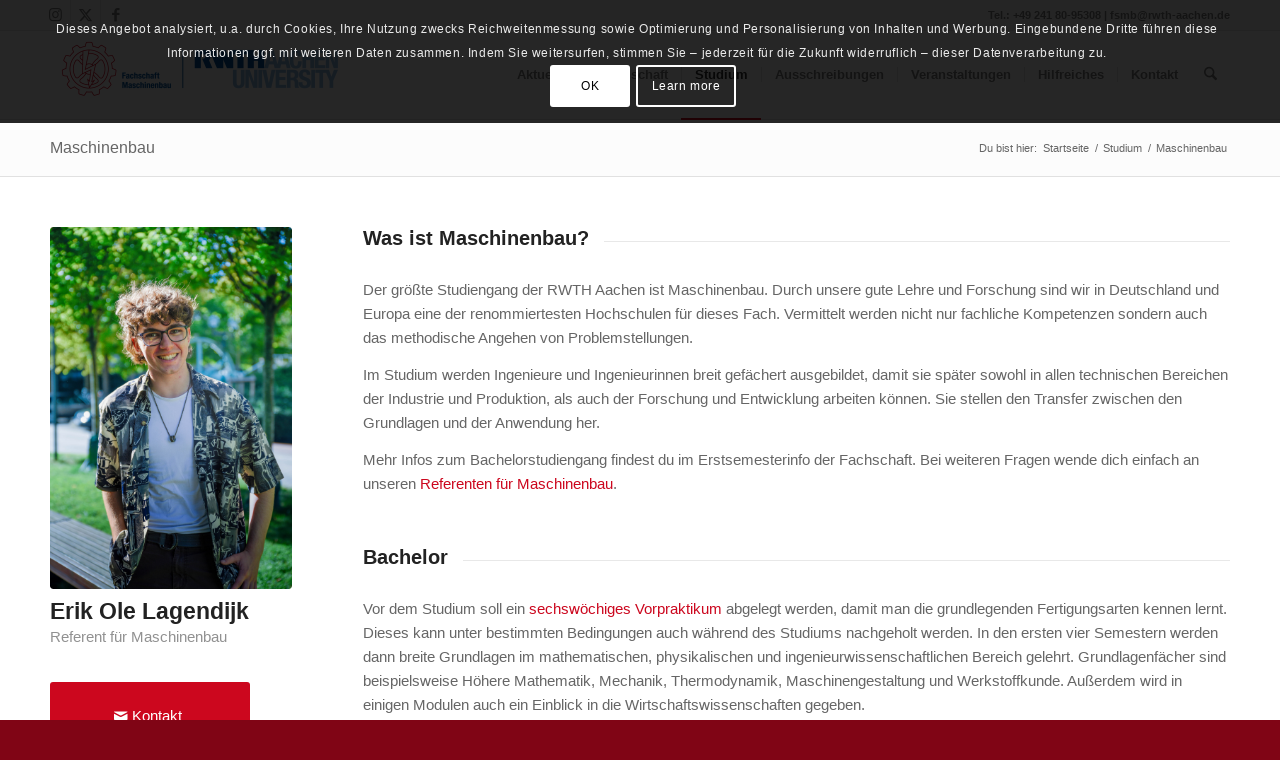

--- FILE ---
content_type: text/css
request_url: https://fsmb.rwth-aachen.de/wp-content/uploads/dynamic_avia/avia_posts_css/post-93.css?ver=ver-1766198599
body_size: 293
content:
.flex_column.av-1ct3d-996073f563a923cfa1655289e25381bf{border-radius:0px 0px 0px 0px;padding:0px 0px 0px 0px} .flex_column.av-156pl-1ededd9647dc70635ce023ae66dd7461{border-radius:0px 0px 0px 0px;padding:0px 0px 0px 0px} #top .av-special-heading.av-knsnbzzf-b7bd368b8bcc52fe3aca0bea9c3028cb{padding-bottom:10px}body .av-special-heading.av-knsnbzzf-b7bd368b8bcc52fe3aca0bea9c3028cb .av-special-heading-tag .heading-char{font-size:25px}.av-special-heading.av-knsnbzzf-b7bd368b8bcc52fe3aca0bea9c3028cb .av-subheading{font-size:15px} #top .av-special-heading.av-1hezl-cc1a67a3fc414a3310152a07fd4380bb{padding-bottom:10px}body .av-special-heading.av-1hezl-cc1a67a3fc414a3310152a07fd4380bb .av-special-heading-tag .heading-char{font-size:25px}.av-special-heading.av-1hezl-cc1a67a3fc414a3310152a07fd4380bb .av-subheading{font-size:15px} #top .av-special-heading.av-zr15-bd825b1c1d11bbb78513c38d2c376a80{padding-bottom:10px}body .av-special-heading.av-zr15-bd825b1c1d11bbb78513c38d2c376a80 .av-special-heading-tag .heading-char{font-size:25px}.av-special-heading.av-zr15-bd825b1c1d11bbb78513c38d2c376a80 .av-subheading{font-size:15px} .flex_column.av-vu7p-405aa83de392cbe94d48a99eb39c55a2{border-radius:0px 0px 0px 0px;padding:0px 0px 0px 0px} #top .av-special-heading.av-knsnbeha-2e18d574ffbf09fe4ec2b0a16b0ee495{padding-bottom:10px}body .av-special-heading.av-knsnbeha-2e18d574ffbf09fe4ec2b0a16b0ee495 .av-special-heading-tag .heading-char{font-size:25px}.av-special-heading.av-knsnbeha-2e18d574ffbf09fe4ec2b0a16b0ee495 .av-subheading{font-size:15px} .flex_column.av-vu7p-2-d1969c375fd12d72215bec25bd0a7710{border-radius:0px 0px 0px 0px;padding:0px 0px 0px 0px} #top .av-special-heading.av-knsn8ce2-1fb03ee43dd397a4c89713f6f4d84513{padding-bottom:10px}body .av-special-heading.av-knsn8ce2-1fb03ee43dd397a4c89713f6f4d84513 .av-special-heading-tag .heading-char{font-size:25px}.av-special-heading.av-knsn8ce2-1fb03ee43dd397a4c89713f6f4d84513 .av-subheading{font-size:15px}

--- FILE ---
content_type: text/css
request_url: https://fsmb.rwth-aachen.de/wp-content/uploads/dynamic_avia/avia_posts_css/post-13991.css?ver=ver-1767814795
body_size: 303
content:
.flex_column.av-2ahk0qv-32a24b53739980a65dc3f46d43d41021{border-radius:0px 0px 0px 0px;padding:0px 0px 0px 0px} #top #wrap_all .avia-button.av-knsnfazb-b3788318282b2820048fb26bd11c30b3:hover{color:white;transition:all 0.4s ease-in-out}#top #wrap_all .avia-button.av-knsnfazb-b3788318282b2820048fb26bd11c30b3:hover .avia-svg-icon svg:first-child{fill:white;stroke:white} .flex_column.av-1saxx47-2d9790f136b0354c7123abf31ec90978{border-radius:0px 0px 0px 0px;padding:0px 0px 0px 0px} .flex_column.av-3m5nmv-e0a2ef2e721c92942f12b650504f17b1{border-radius:0px 0px 0px 0px;padding:0px 0px 0px 0px} #top #wrap_all .avia-button.av-knsngnc3-bb0564a7ae46b55b9c1ad52db44b4de8:hover{color:white;transition:all 0.4s ease-in-out}#top #wrap_all .avia-button.av-knsngnc3-bb0564a7ae46b55b9c1ad52db44b4de8:hover .avia-svg-icon svg:first-child{fill:white;stroke:white} .flex_column.av-k3oolj-c2468147a22e42fe07e21893e6ef554b{border-radius:0px 0px 0px 0px;padding:0px 0px 0px 0px} .flex_column.av-13cn3l3-88cb1d7c592142397f925669b5f086f2{border-radius:0px 0px 0px 0px;padding:0px 0px 0px 0px} #top #wrap_all .avia-button.av-l1qjaa7a-09e1a15bb06b88e63be370cd33ad73e4:hover{color:white;transition:all 0.4s ease-in-out}#top #wrap_all .avia-button.av-l1qjaa7a-09e1a15bb06b88e63be370cd33ad73e4:hover .avia-svg-icon svg:first-child{fill:white;stroke:white} .flex_column.av-in1ypz-42f54eb67f93b3be397c2923a01317a9{border-radius:0px 0px 0px 0px;padding:0px 0px 0px 0px}

--- FILE ---
content_type: text/css
request_url: https://fsmb.rwth-aachen.de/wp-content/uploads/dynamic_avia/avia_posts_css/post-13994.css?ver=ver-1766198599
body_size: 135
content:
.flex_column.av-1877e5m-97c6eb0e1f2783f2f7934522cd9f152e{border-radius:0px 0px 0px 0px;padding:0px 0px 0px 0px} .flex_column.av-zknp0q-77ce3eb33679e363b0e001e98393bb8f{border-radius:0px 0px 0px 0px;padding:0px 0px 0px 0px} .flex_column.av-22o222-6b492e2f8abb6cbea501666939d1dd41{border-radius:0px 0px 0px 0px;padding:0px 0px 0px 0px} .flex_column.av-vk1i6i-b4f5616f0b320c926bfb75c2eac2aedd{border-radius:0px 0px 0px 0px;padding:0px 0px 0px 0px} .flex_column.av-10m85ai-c43a39665357c763a10e447bf301e853{border-radius:0px 0px 0px 0px;padding:0px 0px 0px 0px} .flex_column.av-23g5xoq-c5bc35255f92bd2e290a3ca2e5ea9305{border-radius:0px 0px 0px 0px;padding:0px 0px 0px 0px} .flex_column.av-5rfpyi-b6ae5228e8f7ff692613d12cce5f273b{border-radius:0px 0px 0px 0px;padding:0px 0px 0px 0px}

--- FILE ---
content_type: text/css
request_url: https://bradm.ax/player/v2.14.470/theme/zebra/style.css
body_size: 8071
content:
:host{-webkit-font-smoothing:auto;text-rendering:optimizeLegibility;-moz-osx-font-smoothing:grayscale;font-feature-settings:"liga"}:host{--bmp-main-color:#ff0073;--bmp-text-color:#fff;--bmp-text-shadow:0 0 1px rgba(0,0,0,.687);--bmp-autohide-delay:5s;--bmp-autohide-duration:4s;--bmp-title-font-size:28px;--bmp-blur-size:4px;--bmp-bg-dark:rgba(34,34,34,.4);--bmp-bg-light:var(--bmp-main-color);--bmp-track-color:#fff;--bmp-current-color:var(--bmp-main-color);--bmp-active-color:var(--bmp-main-color);--bmp-base-padding:40px;--bmp-bar-radius:6px;--bmp-bar-size:40px;--bmp-bar-row-size:var(--bmp-bar-size);--bmp-bar-margin:5px;--bmp-camera-btn-size:36px;--bmp-camera-bg-dark:rgba(65,65,65,.5);--bmp-camera-bg-light:hsla(0,0%,100%,.333);--bmp-track-size:4px;--bmp-track-active-size:5px;--bmp-track-segment-margin:1px;--bmp-track-marker-size:8px;--bmp-track-marker-active-size:14px;--bmp-track-marker-radius:6px;--bmp-track-dot-size:12px;--bmp-popup-active-color:var(--bmp-main-color);--bmp-popup-bar-color:#fff;--bmp-popup-text-color:#fff;--bmp-popup-tip-size:5px;--bmp-popup-tip-offset:0px;--bmp-volume-popup-bg-color:none;--bmp-volume-popup-text-color:none;--bmp-contextmenu-radius:var(--bmp-bar-radius);--bmp-contextmenu-item-height:24px;--bmp-contextmenu-bar-color:var(--bmp-popup-bar-color);--bmp-contextmenu-bg-color:transparent;--bmp-contextmenu-active-bg-color:rgba(0,0,0,.4);--bmp-ad-bar-height:36px;--bmp-ad-current-color:var(--bmp-main-color);--bmp-tiles-aspect-ratio:0.5625;--bmp-tiles-size:150px;--bmp-icon-size:0;--bmp-scrollbar-width:4px;--bmp-scrollbar-radius:2px;--bmp-scrollbar-track-color:hsla(0,0%,100%,.25);--bmp-scrollbar-thumb-color:hsla(0,0%,100%,.75);--bmp-scrollbar-thumb-hover-color:hsla(0,0%,100%,.95)}:host.bmp-gt-xxs{--bmp-base-padding:4px;--bmp-bar-radius:6px;--bmp-bar-size:32px;--bmp-bar-margin:3px;--bmp-title-font-size:20px;--bmp-tiles-size:100%}:host.bmp-gt-xs{--bmp-base-padding:16px;--bmp-bar-size:36px;--bmp-bar-margin:5px;--bmp-title-font-size:28px;--bmp-tiles-size:150px}:host.bmp-gt-sm{--bmp-base-padding:32px;--bmp-bar-size:40px;--bmp-title-font-size:32px;--bmp-tiles-size:175px}:host.bmp-gt-md{--bmp-base-padding:40px;--bmp-title-font-size:36px;--bmp-tiles-size:200px}:host.bmp-gt-lg{--bmp-title-font-size:48px;--bmp-tiles-size:200px}:host.bmp-gt-xl{--bmp-title-font-size:54px;--bmp-tiles-size:250px}:host.bmp-gt-xxl{--bmp-title-font-size:64px;--bmp-tiles-size:250px}:host{bottom:0;box-sizing:border-box;color:var(--bmp-text-color);display:none;font-family:var(--bmp-font-family);font-size:var(--bmp-font-size);height:100%;left:0;line-height:1.4285;position:absolute;right:0;top:0;touch-action:manipulation;width:100%;z-index:1000}:host *{box-sizing:border-box;display:flex;pointer-events:none;z-index:0}:host.bmp-ready{display:flex}:host .bmp-off,:host .bmp-off *{pointer-events:none!important;touch-action:none!important}:host .bmp-txt-shdw{text-shadow:var(--bmp-text-shadow)}:host a,:host button[type=button]{background-color:transparent;border-color:transparent;color:inherit;cursor:pointer;pointer-events:all;text-decoration:none}:host a:active,:host a:focus,:host a:focus-within,:host a:hover,:host button[type=button]:active,:host button[type=button]:focus,:host button[type=button]:focus-within,:host button[type=button]:hover{outline:none}:host .bmp-rotate45{transform:rotate(45deg)}:host .bmp-rotate90{transform:rotate(90deg)}:host .bmp-rotate180{transform:rotate(180deg)}:host .bmp-rotate270{transform:rotate(270deg)}:host .bmp-z0{z-index:0}:host .bmp-z10{z-index:10}:host .bmp-z100{z-index:100}:host .bmp-grabbing-cursor{cursor:grabbing}:host .bmp-fluid .bmp-ico{font-size:36px}:host.bmp-gt-sm .bmp-fluid .bmp-ico{font-size:calc(36px + (var(--bmp-width) - 576px)*60/824)}:host.bmp-xxl .bmp-fluid .bmp-ico{font-size:96px}:host .bmp-fluid .bmp-ico svg{max-height:52px;max-width:52px;min-height:52px;min-width:52px}:host.bmp-gt-sm .bmp-fluid .bmp-ico svg{max-height:calc(52px + (var(--bmp-width) - 576px)*20/824);max-width:calc(52px + (var(--bmp-width) - 576px)*20/824);min-height:calc(52px + (var(--bmp-width) - 576px)*20/824);min-width:calc(52px + (var(--bmp-width) - 576px)*20/824)}:host.bmp-xxl .bmp-fluid .bmp-ico svg{max-height:72px;max-width:72px;min-height:72px;min-width:72px}:host .bmp-fluid .bmp-spinner{font-size:36px}:host.bmp-gt-sm .bmp-fluid .bmp-spinner{font-size:calc(36px + (var(--bmp-width) - 576px)*60/824)}:host.bmp-xxl .bmp-fluid .bmp-spinner{font-size:96px}:host .bmp-fluid .bmp-spinner svg{max-height:36px;max-width:36px;min-height:36px;min-width:36px}:host.bmp-gt-sm .bmp-fluid .bmp-spinner svg{max-height:calc(36px + (var(--bmp-width) - 576px)*60/824);max-width:calc(36px + (var(--bmp-width) - 576px)*60/824);min-height:calc(36px + (var(--bmp-width) - 576px)*60/824);min-width:calc(36px + (var(--bmp-width) - 576px)*60/824)}:host.bmp-xxl .bmp-fluid .bmp-spinner svg{max-height:96px;max-width:96px;min-height:96px;min-width:96px}:host .bmp-hide:hover,:host .bmp-show:hover{animation-play-state:paused;transform:translate(0)}:host .bmp-show{transform:translate(0)}:host .bmp-hide .bmp-hide-to-top,:host .bmp-hide-force .bmp-hide-to-top{animation-delay:var(--bmp-autohide-delay);animation-duration:var(--bmp-autohide-duration);animation-fill-mode:forwards;animation-name:autohide-top}@keyframes autohide-top{0%{transform:translate(0)}to{transform:translateY(calc(var(--bmp-height)/-1))}}:host .bmp-hide .bmp-hide-to-right,:host .bmp-hide-force .bmp-hide-to-right{animation-delay:var(--bmp-autohide-delay);animation-duration:var(--bmp-autohide-duration);animation-fill-mode:forwards;animation-name:autohide-right}@keyframes autohide-right{0%{transform:translate(0)}to{transform:translateX(var(--bmp-width))}}:host .bmp-hide .bmp-hide-to-bottom,:host .bmp-hide-force .bmp-hide-to-bottom{animation-delay:var(--bmp-autohide-delay);animation-duration:var(--bmp-autohide-duration);animation-fill-mode:forwards;animation-name:autohide-bottom}@keyframes autohide-bottom{0%{transform:translate(0)}to{transform:translateY(var(--bmp-height))}}:host .bmp-hide .bmp-hide-to-bottom.bmp-brand-link,:host .bmp-hide-force .bmp-hide-to-bottom.bmp-brand-link{animation-delay:var(--bmp-autohide-delay);animation-duration:calc(var(--bmp-autohide-duration)/5);animation-fill-mode:forwards;animation-name:autohide-bottom-brand}@keyframes autohide-bottom-brand{0%{transform:translate(0)}to{transform:translateY(calc(var(--bmp-bar-size) + var(--bmp-bar-margin)))}}:host .bmp-hide .bmp-hide-to-bottom.bmp-camera,:host .bmp-hide-force .bmp-hide-to-bottom.bmp-camera{animation-delay:var(--bmp-autohide-delay);animation-duration:calc(var(--bmp-autohide-duration)/5);animation-fill-mode:forwards;animation-name:autohide-camera}@keyframes autohide-camera{0%{transform:translate(0)}to{transform:translateY(calc(var(--bmp-bar-size) + var(--bmp-bar-margin)))}}:host .bmp-hide .bmp-hide-to-left,:host .bmp-hide-force .bmp-hide-to-left{animation-delay:var(--bmp-autohide-delay);animation-duration:var(--bmp-autohide-duration);animation-fill-mode:forwards;animation-name:autohide-left}@keyframes autohide-left{0%{transform:translate(0)}to{transform:translateX(calc(var(--bmp-width)/-1))}}:host .bmp-hide-force .bmp-hide-to-bottom,:host .bmp-hide-force .bmp-hide-to-left,:host .bmp-hide-force .bmp-hide-to-right,:host .bmp-hide-force .bmp-hide-to-top{animation-delay:0s!important;animation-duration:0s!important}:host .bmp-ico{color:inherit;font-family:var(--bmp-icon-family)!important;font-size:var(--bmp-icon-size);font-style:normal;font-variant:normal;font-weight:400;line-height:1;text-transform:none;speak:never}:host .bmp-ico:before{text-shadow:var(--bmp-text-shadow)}:host .bmp-ico.bmp-ico-airplay:before{content:var(--bmp-icon-code-airplay)}:host .bmp-ico.bmp-ico-alert:before{content:var(--bmp-icon-code-alert)}:host .bmp-ico.bmp-ico-subtitles:before{content:var(--bmp-icon-code-subtitles)}:host .bmp-ico.bmp-ico-pip:before{content:var(--bmp-icon-code-pip)}:host .bmp-ico.bmp-ico-chromecast:before{content:var(--bmp-icon-code-chromecast)}:host .bmp-ico.bmp-ico-copy:before{content:var(--bmp-icon-code-copy)}:host .bmp-ico.bmp-ico-play-next:before{content:var(--bmp-icon-code-play-next)}:host .bmp-ico.bmp-ico-language:before{content:var(--bmp-icon-code-language)}:host .bmp-ico.bmp-ico-maximize:before{content:var(--bmp-icon-code-maximize)}:host .bmp-ico.bmp-ico-minimize:before{content:var(--bmp-icon-code-minimize)}:host .bmp-ico.bmp-ico-menu:before{content:var(--bmp-icon-code-menu)}:host .bmp-ico.bmp-ico-audio:before{content:var(--bmp-icon-code-audio)}:host .bmp-ico.bmp-ico-pause:before{content:var(--bmp-icon-code-pause)}:host .bmp-ico.bmp-ico-play:before{content:var(--bmp-icon-code-play)}:host .bmp-ico.bmp-ico-replay:before{content:var(--bmp-icon-code-replay)}:host .bmp-ico.bmp-ico-quality:before{content:var(--bmp-icon-code-quality)}:host .bmp-ico.bmp-ico-volume:before{content:var(--bmp-icon-code-volume)}:host .bmp-ico.bmp-ico-volume-1:before{content:var(--bmp-icon-code-volume-1)}:host .bmp-ico.bmp-ico-volume-2:before{content:var(--bmp-icon-code-volume-2)}:host .bmp-ico.bmp-ico-volume-x:before{content:var(--bmp-icon-code-volume-x)}:host .bmp-ico.bmp-ico-close:before{content:var(--bmp-icon-code-close)}:host .bmp-ico.bmp-ico-error:before{content:var(--bmp-icon-code-error)}:host .bmp-ico.bmp-ico-left:before{content:var(--bmp-icon-code-left)}:host .bmp-ico.bmp-ico-right:before{content:var(--bmp-icon-code-right)}:host .bmp-ico.bmp-ico-up:before{content:var(--bmp-icon-code-up)}:host .bmp-ico.bmp-ico-down:before{content:var(--bmp-icon-code-down)}:host .bmp-ico.bmp-ico-center:before{content:var(--bmp-icon-code-center)}:host .bmp-ico.bmp-ico-vr:before{content:var(--bmp-icon-code-vr)}:host .bmp-ico.bmp-ico-gyroscope:before{content:var(--bmp-icon-code-gyroscope)}:host .bmp-ico.bmp-ico-zoom-plus:before{content:var(--bmp-icon-code-zoom-plus)}:host .bmp-ico.bmp-ico-zoom-minus:before{content:var(--bmp-icon-code-zoom-minus)}:host .bmp-ico.bmp-ico-zoom-reset:before{content:var(--bmp-icon-code-zoom-reset)}:host .bmp-ico.bmp-ico-playback-rate:before{content:var(--bmp-icon-code-playback-rate)}:host .bmp-ico svg{color:inherit;fill-rule:nonzero;max-height:var(--bmp-icon-size);max-width:var(--bmp-icon-size);min-height:var(--bmp-icon-size);min-width:var(--bmp-icon-size)}:host .bmp-seek-ico-backward .bmp-ico svg,:host .bmp-seek-ico-backward .bmp-ico:before{transform:rotate(180deg)}:host .bmp-seek-ico-backward,:host .bmp-seek-ico-forward{position:relative}:host .bmp-seek-ico-backward .bmp-ico,:host .bmp-seek-ico-forward .bmp-ico{align-items:center;justify-content:center;margin-left:-.25em;margin-right:-.25em}:host .bmp-seek-ico-backward .bmp-seeked-time,:host .bmp-seek-ico-forward .bmp-seeked-time{font-size:1em;justify-content:center;left:0;position:absolute;right:0;text-shadow:var(--bmp-text-shadow);top:66%}:host .bmp-bg{background:#888;border-radius:var(--bmp-bar-radius);bottom:0;height:100%;left:0;position:absolute!important;right:0;top:0;width:100%}@supports((-webkit-mask-image:linear-gradient(#000,#000),linear-gradient(#000,#000),radial-gradient(closest-side at 50%,#000 98%,rgba(0,0,0,0) 100%),radial-gradient(closest-side at 50%,#000 98%,rgba(0,0,0,0) 100%),radial-gradient(closest-side at 50%,#000 98%,rgba(0,0,0,0) 100%),radial-gradient(closest-side at 50%,#000 98%,rgba(0,0,0,0) 100%)) or (mask-image:linear-gradient(#000,#000),linear-gradient(#000,#000),radial-gradient(closest-side at 50%,#000 98%,rgba(0,0,0,0) 100%),radial-gradient(closest-side at 50%,#000 98%,rgba(0,0,0,0) 100%),radial-gradient(closest-side at 50%,#000 98%,rgba(0,0,0,0) 100%),radial-gradient(closest-side at 50%,#000 98%,rgba(0,0,0,0) 100%))){:host .bmp-bg{-webkit-mask-clip:border-box;mask-clip:border-box;-webkit-mask-image:linear-gradient(#000,#000),linear-gradient(#000,#000),radial-gradient(closest-side at 50%,#000 98%,transparent 100%),radial-gradient(closest-side at 50%,#000 98%,transparent 100%),radial-gradient(closest-side at 50%,#000 98%,transparent 100%),radial-gradient(closest-side at 50%,#000 98%,transparent 100%);mask-image:linear-gradient(#000,#000),linear-gradient(#000,#000),radial-gradient(closest-side at 50%,#000 98%,transparent 100%),radial-gradient(closest-side at 50%,#000 98%,transparent 100%),radial-gradient(closest-side at 50%,#000 98%,transparent 100%),radial-gradient(closest-side at 50%,#000 98%,transparent 100%);-webkit-mask-origin:padding-box;mask-origin:padding-box;-webkit-mask-position:calc(var(--bmp-bar-radius)*2/2) 0,0 calc(var(--bmp-bar-radius)*2/2),0 0,100% 0,100% 100%,0 100%;mask-position:calc(var(--bmp-bar-radius)*2/2) 0,0 calc(var(--bmp-bar-radius)*2/2),0 0,100% 0,100% 100%,0 100%;-webkit-mask-repeat:no-repeat;mask-repeat:no-repeat;-webkit-mask-size:calc(100% - var(--bmp-bar-radius)*2) 100%,100% calc(100% - var(--bmp-bar-radius)*2),calc(var(--bmp-bar-radius)*2) calc(var(--bmp-bar-radius)*2),calc(var(--bmp-bar-radius)*2) calc(var(--bmp-bar-radius)*2),calc(var(--bmp-bar-radius)*2) calc(var(--bmp-bar-radius)*2),calc(var(--bmp-bar-radius)*2) calc(var(--bmp-bar-radius)*2);mask-size:calc(100% - var(--bmp-bar-radius)*2) 100%,100% calc(100% - var(--bmp-bar-radius)*2),calc(var(--bmp-bar-radius)*2) calc(var(--bmp-bar-radius)*2),calc(var(--bmp-bar-radius)*2) calc(var(--bmp-bar-radius)*2),calc(var(--bmp-bar-radius)*2) calc(var(--bmp-bar-radius)*2),calc(var(--bmp-bar-radius)*2) calc(var(--bmp-bar-radius)*2)}}:host .bmp-bg.bmp-tip-on-bottom{border-bottom:var(--bmp-popup-tip-size) solid transparent}@supports((-webkit-mask-image:conic-gradient(from -45deg at calc(50% + var(--bmp-popup-tip-offset )) 100%,rgba(0,0,0,0),#000 1deg 90deg,rgba(0,0,0,0) 91deg)) or (mask-image:conic-gradient(from -45deg at calc(50% + var(--bmp-popup-tip-offset )) 100%,rgba(0,0,0,0),#000 1deg 90deg,rgba(0,0,0,0) 91deg))){:host .bmp-bg.bmp-tip-on-bottom{-webkit-mask-image:conic-gradient(from -45deg at calc(50% + var(--bmp-popup-tip-offset)) 100%,transparent,#000 1deg 90deg,transparent 91deg),linear-gradient(#000,#000),linear-gradient(#000,#000),radial-gradient(closest-side at 50%,#000 98%,transparent 100%),radial-gradient(closest-side at 50%,#000 98%,transparent 100%),radial-gradient(closest-side at 50%,#000 98%,transparent 100%),radial-gradient(closest-side at 50%,#000 98%,transparent 100%);mask-image:conic-gradient(from -45deg at calc(50% + var(--bmp-popup-tip-offset)) 100%,transparent,#000 1deg 90deg,transparent 91deg),linear-gradient(#000,#000),linear-gradient(#000,#000),radial-gradient(closest-side at 50%,#000 98%,transparent 100%),radial-gradient(closest-side at 50%,#000 98%,transparent 100%),radial-gradient(closest-side at 50%,#000 98%,transparent 100%),radial-gradient(closest-side at 50%,#000 98%,transparent 100%);-webkit-mask-position:0 calc(100% + var(--bmp-popup-tip-size)),calc(var(--bmp-bar-radius)*2/2) 0,0 calc(var(--bmp-bar-radius)*2/2),0 0,100% 0,100% 100%,0 100%;mask-position:0 calc(100% + var(--bmp-popup-tip-size)),calc(var(--bmp-bar-radius)*2/2) 0,0 calc(var(--bmp-bar-radius)*2/2),0 0,100% 0,100% 100%,0 100%;-webkit-mask-size:100% 50%,calc(100% - var(--bmp-bar-radius)*2) 100%,100% calc(100% - var(--bmp-bar-radius)*2),calc(var(--bmp-bar-radius)*2) calc(var(--bmp-bar-radius)*2),calc(var(--bmp-bar-radius)*2) calc(var(--bmp-bar-radius)*2),calc(var(--bmp-bar-radius)*2) calc(var(--bmp-bar-radius)*2),calc(var(--bmp-bar-radius)*2) calc(var(--bmp-bar-radius)*2);mask-size:100% 50%,calc(100% - var(--bmp-bar-radius)*2) 100%,100% calc(100% - var(--bmp-bar-radius)*2),calc(var(--bmp-bar-radius)*2) calc(var(--bmp-bar-radius)*2),calc(var(--bmp-bar-radius)*2) calc(var(--bmp-bar-radius)*2),calc(var(--bmp-bar-radius)*2) calc(var(--bmp-bar-radius)*2),calc(var(--bmp-bar-radius)*2) calc(var(--bmp-bar-radius)*2)}}:host .bmp-bg.bmp-tip-on-top{border-top:var(--bmp-popup-tip-size) solid transparent}@supports((-webkit-mask-image:conic-gradient(from 135deg at calc(50% + var(--bmp-popup-tip-offset )) 0%,rgba(0,0,0,0),#000 1deg 90deg,rgba(0,0,0,0) 91deg)) or (mask-image:conic-gradient(from 135deg at calc(50% + var(--bmp-popup-tip-offset )) 0%,rgba(0,0,0,0),#000 1deg 90deg,rgba(0,0,0,0) 91deg))){:host .bmp-bg.bmp-tip-on-top{-webkit-mask-image:conic-gradient(from 135deg at calc(50% + var(--bmp-popup-tip-offset)) 0,transparent,#000 1deg 90deg,transparent 91deg),linear-gradient(#000,#000),linear-gradient(#000,#000),radial-gradient(closest-side at 50%,#000 98%,transparent 100%),radial-gradient(closest-side at 50%,#000 98%,transparent 100%),radial-gradient(closest-side at 50%,#000 98%,transparent 100%),radial-gradient(closest-side at 50%,#000 98%,transparent 100%);mask-image:conic-gradient(from 135deg at calc(50% + var(--bmp-popup-tip-offset)) 0,transparent,#000 1deg 90deg,transparent 91deg),linear-gradient(#000,#000),linear-gradient(#000,#000),radial-gradient(closest-side at 50%,#000 98%,transparent 100%),radial-gradient(closest-side at 50%,#000 98%,transparent 100%),radial-gradient(closest-side at 50%,#000 98%,transparent 100%),radial-gradient(closest-side at 50%,#000 98%,transparent 100%);-webkit-mask-position:0 calc(var(--bmp-popup-tip-size)/-1),calc(var(--bmp-bar-radius)*2/2) 0,0 calc(var(--bmp-bar-radius)*2/2),0 0,100% 0,100% 100%,0 100%;mask-position:0 calc(var(--bmp-popup-tip-size)/-1),calc(var(--bmp-bar-radius)*2/2) 0,0 calc(var(--bmp-bar-radius)*2/2),0 0,100% 0,100% 100%,0 100%;-webkit-mask-size:100% 50%,calc(100% - var(--bmp-bar-radius)*2) 100%,100% calc(100% - var(--bmp-bar-radius)*2),calc(var(--bmp-bar-radius)*2) calc(var(--bmp-bar-radius)*2),calc(var(--bmp-bar-radius)*2) calc(var(--bmp-bar-radius)*2),calc(var(--bmp-bar-radius)*2) calc(var(--bmp-bar-radius)*2),calc(var(--bmp-bar-radius)*2) calc(var(--bmp-bar-radius)*2);mask-size:100% 50%,calc(100% - var(--bmp-bar-radius)*2) 100%,100% calc(100% - var(--bmp-bar-radius)*2),calc(var(--bmp-bar-radius)*2) calc(var(--bmp-bar-radius)*2),calc(var(--bmp-bar-radius)*2) calc(var(--bmp-bar-radius)*2),calc(var(--bmp-bar-radius)*2) calc(var(--bmp-bar-radius)*2),calc(var(--bmp-bar-radius)*2) calc(var(--bmp-bar-radius)*2)}}:host .bmp-bg.bmp-tip-on-left{border-left:var(--bmp-popup-tip-size) solid transparent}@supports((-webkit-mask-image:conic-gradient(from 45deg at 0% calc(50% + var(--bmp-popup-tip-offset )),rgba(0,0,0,0),#000 1deg 90deg,rgba(0,0,0,0) 91deg)) or (mask-image:conic-gradient(from 45deg at 0% calc(50% + var(--bmp-popup-tip-offset )),rgba(0,0,0,0),#000 1deg 90deg,rgba(0,0,0,0) 91deg))){:host .bmp-bg.bmp-tip-on-left{-webkit-mask-image:conic-gradient(from 45deg at 0 calc(50% + var(--bmp-popup-tip-offset)),transparent,#000 1deg 90deg,transparent 91deg),linear-gradient(#000,#000),linear-gradient(#000,#000),radial-gradient(closest-side at 50%,#000 98%,transparent 100%),radial-gradient(closest-side at 50%,#000 98%,transparent 100%),radial-gradient(closest-side at 50%,#000 98%,transparent 100%),radial-gradient(closest-side at 50%,#000 98%,transparent 100%);mask-image:conic-gradient(from 45deg at 0 calc(50% + var(--bmp-popup-tip-offset)),transparent,#000 1deg 90deg,transparent 91deg),linear-gradient(#000,#000),linear-gradient(#000,#000),radial-gradient(closest-side at 50%,#000 98%,transparent 100%),radial-gradient(closest-side at 50%,#000 98%,transparent 100%),radial-gradient(closest-side at 50%,#000 98%,transparent 100%),radial-gradient(closest-side at 50%,#000 98%,transparent 100%);-webkit-mask-position:calc((50% + var(--bmp-popup-tip-size))/-2) 100%,calc(var(--bmp-bar-radius)*2/2) 0,0 calc(var(--bmp-bar-radius)*2/2),0 0,100% 0,100% 100%,0 100%;mask-position:calc((50% + var(--bmp-popup-tip-size))/-2) 100%,calc(var(--bmp-bar-radius)*2/2) 0,0 calc(var(--bmp-bar-radius)*2/2),0 0,100% 0,100% 100%,0 100%;-webkit-mask-size:50% 100%,calc(100% - var(--bmp-bar-radius)*2) 100%,100% calc(100% - var(--bmp-bar-radius)*2),calc(var(--bmp-bar-radius)*2) calc(var(--bmp-bar-radius)*2),calc(var(--bmp-bar-radius)*2) calc(var(--bmp-bar-radius)*2),calc(var(--bmp-bar-radius)*2) calc(var(--bmp-bar-radius)*2),calc(var(--bmp-bar-radius)*2) calc(var(--bmp-bar-radius)*2);mask-size:50% 100%,calc(100% - var(--bmp-bar-radius)*2) 100%,100% calc(100% - var(--bmp-bar-radius)*2),calc(var(--bmp-bar-radius)*2) calc(var(--bmp-bar-radius)*2),calc(var(--bmp-bar-radius)*2) calc(var(--bmp-bar-radius)*2),calc(var(--bmp-bar-radius)*2) calc(var(--bmp-bar-radius)*2),calc(var(--bmp-bar-radius)*2) calc(var(--bmp-bar-radius)*2)}}:host .bmp-bg.bmp-tip-on-right{border-right:var(--bmp-popup-tip-size) solid transparent}@supports((-webkit-mask-image:conic-gradient(from -135deg at 100% calc(50% + var(--bmp-popup-tip-offset )),rgba(0,0,0,0),#000 1deg 90deg,rgba(0,0,0,0) 91deg)) or (mask-image:conic-gradient(from -135deg at 100% calc(50% + var(--bmp-popup-tip-offset )),rgba(0,0,0,0),#000 1deg 90deg,rgba(0,0,0,0) 91deg))){:host .bmp-bg.bmp-tip-on-right{-webkit-mask-image:conic-gradient(from -135deg at 100% calc(50% + var(--bmp-popup-tip-offset)),transparent,#000 1deg 90deg,transparent 91deg),linear-gradient(#000,#000),linear-gradient(#000,#000),radial-gradient(closest-side at 50%,#000 98%,transparent 100%),radial-gradient(closest-side at 50%,#000 98%,transparent 100%),radial-gradient(closest-side at 50%,#000 98%,transparent 100%),radial-gradient(closest-side at 50%,#000 98%,transparent 100%);mask-image:conic-gradient(from -135deg at 100% calc(50% + var(--bmp-popup-tip-offset)),transparent,#000 1deg 90deg,transparent 91deg),linear-gradient(#000,#000),linear-gradient(#000,#000),radial-gradient(closest-side at 50%,#000 98%,transparent 100%),radial-gradient(closest-side at 50%,#000 98%,transparent 100%),radial-gradient(closest-side at 50%,#000 98%,transparent 100%),radial-gradient(closest-side at 50%,#000 98%,transparent 100%);-webkit-mask-position:calc(100% + var(--bmp-popup-tip-size)) 50%,calc(var(--bmp-bar-radius)*2/2) 0,0 calc(var(--bmp-bar-radius)*2/2),0 0,100% 0,100% 100%,0 100%;mask-position:calc(100% + var(--bmp-popup-tip-size)) 50%,calc(var(--bmp-bar-radius)*2/2) 0,0 calc(var(--bmp-bar-radius)*2/2),0 0,100% 0,100% 100%,0 100%;-webkit-mask-size:50% 100%,calc(100% - var(--bmp-bar-radius)*2) 100%,100% calc(100% - var(--bmp-bar-radius)*2),calc(var(--bmp-bar-radius)*2) calc(var(--bmp-bar-radius)*2),calc(var(--bmp-bar-radius)*2) calc(var(--bmp-bar-radius)*2),calc(var(--bmp-bar-radius)*2) calc(var(--bmp-bar-radius)*2),calc(var(--bmp-bar-radius)*2) calc(var(--bmp-bar-radius)*2);mask-size:50% 100%,calc(100% - var(--bmp-bar-radius)*2) 100%,100% calc(100% - var(--bmp-bar-radius)*2),calc(var(--bmp-bar-radius)*2) calc(var(--bmp-bar-radius)*2),calc(var(--bmp-bar-radius)*2) calc(var(--bmp-bar-radius)*2),calc(var(--bmp-bar-radius)*2) calc(var(--bmp-bar-radius)*2),calc(var(--bmp-bar-radius)*2) calc(var(--bmp-bar-radius)*2)}}:host .bmp-bg.bmp-dark{background-color:var(--bmp-bg-dark)}:host .bmp-bg.bmp-light{background-color:var(--bmp-bg-light)}:host .bmp-btn{min-height:var(--bmp-bar-row-size);min-width:var(--bmp-bar-row-size)}:host .bmp-btn{align-items:center;cursor:pointer;justify-content:center;pointer-events:all}:host .bmp-btn.crossed-ico .bmp-ico:after{background:currentColor;border-radius:50%;content:"";height:70%;left:50%;overflow:hidden;position:absolute;top:15%;transform:rotate(-45deg);transform-origin:center;width:2px}:host .bmp-spacer{flex:1}:host .bmp-brand-logo{height:inherit;max-height:inherit;max-width:100%;min-height:inherit;-o-object-fit:contain;object-fit:contain;-o-object-position:center;object-position:center}:host .bmp-brand-link{align-self:center;cursor:pointer;height:inherit;max-height:calc(var(--bmp-bar-size)*2);max-width:min(25%,150px);min-height:var(--bmp-bar-size);min-width:48px;pointer-events:all;width:auto}:host .bmp-brand-link.bmp-left{padding-right:calc(var(--bmp-base-padding)/3)}:host .bmp-brand-link.bmp-right{padding-left:calc(var(--bmp-base-padding)/3)}:host .bmp-brand-link.bmp-top{max-height:calc(var(--bmp-bar-size)*2);max-width:min(25%,150px);min-height:var(--bmp-bar-size);min-width:48px}:host .bmp-brand-link.bmp-bottom{max-height:calc(var(--bmp-bar-size)*2);max-width:min(25%,150px);min-height:var(--bmp-bar-size);min-width:48px}:host .bmp-splash,:host .bmp-splash-actions,:host .bmp-splash-actions-seek,:host .bmp-splash-end,:host .bmp-splash-image,:host .bmp-splash-state{flex:1;height:100%;position:absolute;width:100%}:host .bmp-splash-image{-o-object-fit:cover;object-fit:cover}:host .bmp-splash-actions,:host .bmp-splash-end{justify-content:center;pointer-events:all;position:relative}:host .bmp-splash-actions{align-items:center}:host .bmp-splash-actions-seek{align-items:center;justify-content:space-between}:host .bmp-splash-actions-seek-backward .bmp-ico:first-child{animation-delay:.3s}:host .bmp-splash-actions-seek-backward .bmp-ico:nth-child(2){animation-delay:.2s}:host .bmp-splash-actions-seek-backward .bmp-ico:nth-child(3){animation-delay:.1s}:host .bmp-splash-actions-seek-forward .bmp-ico:first-child{animation-delay:.1s}:host .bmp-splash-actions-seek-forward .bmp-ico:nth-child(2){animation-delay:.2s}:host .bmp-splash-actions-seek-forward .bmp-ico:nth-child(3){animation-delay:.3s}:host .bmp-splash-actions-seek-backward,:host .bmp-splash-actions-seek-forward{align-items:center;flex:1;height:100%;justify-content:center;max-width:30%;min-width:100px}@keyframes bmp-splash-seek-anim{0%{opacity:0;transform:scale(0)}50%{opacity:1;transform:scale(1)}to{opacity:0;transform:scale(0)}}:host .bmp-splash-actions-seek-backward .bmp-ico,:host .bmp-splash-actions-seek-backward .bmp-seeked-time,:host .bmp-splash-actions-seek-forward .bmp-ico,:host .bmp-splash-actions-seek-forward .bmp-seeked-time{animation-delay:0;animation-duration:1s;animation-fill-mode:forwards;animation-iteration-count:1;animation-name:bmp-splash-seek-anim;opacity:0;will-change:transform,opacity}:host .bmp-splash-actions-clicks{height:100%;left:0;position:absolute;top:0;width:100%}:host .bmp-splash-actions-clicks>:disabled{cursor:auto;opacity:.6;pointer-events:none}:host .bmp-splash-actions-clicks-fullscreen{flex:1;height:100%;pointer-events:all}:host .bmp-splash-actions-clicks-backward,:host .bmp-splash-actions-clicks-forward{align-items:center;flex:1;height:100%;justify-content:center;max-width:30%;min-width:100px;pointer-events:all}:host .bmp-splash-actions-btns.bmp-hide,:host .bmp-splash-actions-btns.bmp-show{display:none;opacity:0}:host .bmp-splash-actions-btns.bmp-hide.bmp-enabled,:host .bmp-splash-actions-btns.bmp-show.bmp-enabled{display:flex;opacity:1}:host .bmp-splash-actions-btns-playpause{align-items:center;flex:1;flex-direction:row;flex-wrap:nowrap;justify-content:center;max-width:150px;min-width:100px;position:relative;width:33%}:host .bmp-splash-actions-btns-btn{position:relative}:host .bmp-splash-actions-btns-btn-backward .bmp-ico:first-child{animation-delay:.3s}:host .bmp-splash-actions-btns-btn-backward .bmp-ico:nth-child(2){animation-delay:.2s}:host .bmp-splash-actions-btns-btn-backward .bmp-ico:nth-child(3){animation-delay:.1s}:host .bmp-splash-actions-btns-btn-forward .bmp-ico:first-child{animation-delay:.1s}:host .bmp-splash-actions-btns-btn-forward .bmp-ico:nth-child(2){animation-delay:.2s}:host .bmp-splash-actions-btns-btn-forward .bmp-ico:nth-child(3){animation-delay:.3s}@keyframes bmp-splash-seek-btn-ico{0%{opacity:1;transform:scale(.6)}50%{opacity:0;transform:scale(0)}to{opacity:1;transform:scale(.6)}}@keyframes bmp-splash-seek-btn-time{0%{opacity:0}50%{opacity:1}to{opacity:0}}:host .bmp-splash-actions-btns-btn-backward .bmp-ico,:host .bmp-splash-actions-btns-btn-forward .bmp-ico{animation-duration:.2s;animation-fill-mode:forwards;animation-iteration-count:2;opacity:1;transform:scale(.6);will-change:opacity}:host .bmp-splash-actions-btns-btn-backward .bmp-seeked-time,:host .bmp-splash-actions-btns-btn-forward .bmp-seeked-time{animation-duration:.6s;animation-fill-mode:forwards;animation-iteration-count:1;opacity:0;will-change:opacity}:host .bmp-splash-actions-btns-btn-backward .bmp-animate .bmp-ico,:host .bmp-splash-actions-btns-btn-forward .bmp-animate .bmp-ico{animation-name:bmp-splash-seek-btn-ico}:host .bmp-splash-actions-btns-btn-backward .bmp-animate .bmp-seeked-time,:host .bmp-splash-actions-btns-btn-forward .bmp-animate .bmp-seeked-time{animation-name:bmp-splash-seek-btn-time}:host .bmp-splash-actions-btns-btn-pause .bmp-ico,:host .bmp-splash-actions-btns-btn-play .bmp-ico{transform:scale(btn-scale-play)}:host .bmp-splash-actions-btns-btn-pause .bmp-ico{animation-delay:0;animation-duration:.2s;animation-fill-mode:forwards;animation-iteration-count:1;animation-name:bmp-splash-playpause;will-change:transform,opacity}@keyframes bmp-splash-playpause{0%{opacity:0;transform:scale(0)}to{opacity:1;transform:scale(btn-scale-play)}}:host .bmp-splash-actions-btns-btn:disabled{cursor:auto;opacity:.6}:host .bmp-splash-state{align-items:center}:host .bmp-splash-end.bmp-splash-type-countdown,:host .bmp-splash-end.bmp-splash-type-standard{align-items:center}:host .bmp-splash-end.bmp-splash-type-countdown,:host .bmp-splash-end.bmp-splash-type-standard,:host .bmp-splash-end.bmp-splash-type-tiles{height:calc(var(--bmp-height) - (var(--bmp-bar-size) + var(--bmp-base-padding))*2);top:0}:host .bmp-splash-end.bmp-splash-type-image{height:100%}:host .bmp-splash-end-standard{align-items:center;flex:1;justify-content:center}:host .bmp-splash-end-standard .bmp-ico{font-size:72px}:host .bmp-splash-end-standard-play-next,:host .bmp-splash-end-standard-play-prev{background:none;border:none;border-radius:4px;color:inherit;cursor:pointer;font-size:1em;margin:16px 0 8px;padding:8px 16px;pointer-events:all;position:relative}:host .bmp-splash-end-countdown{align-items:center;justify-content:center;max-height:70%;max-width:70%;min-height:150px;min-width:200px;padding:8px;position:relative}:host .bmp-splash-end-countdown-image{bottom:0;height:100%;left:0;-o-object-fit:cover;object-fit:cover;-o-object-position:center;object-position:center;position:absolute;right:0;top:0;width:100%}:host .bmp-splash-end-countdown-play{align-items:center;background:none;border:none;border-radius:4px;color:inherit;cursor:pointer;font-size:1em;justify-content:center;margin:16px 0 8px;padding:8px 16px;pointer-events:all}:host.bmp-is-xxs .bmp-splash-end-countdown{max-width:100%;min-width:100%}:host .bmp-splash-end-tiles{align-items:center;justify-content:center;position:relative;width:100%}:host .bmp-splash-end-tiles-grid{align-content:center;align-items:center;border:none;flex-direction:row;flex-wrap:wrap;height:100%;justify-content:flex-start;margin:0;padding:0;position:relative;width:100%}:host .bmp-splash-end-tiles-grid-item{border:none;display:block;float:left;margin:1px;padding:0;position:relative}:host .bmp-splash-end-tiles-grid-item-btn,:host .bmp-splash-end-tiles-grid-item-image,:host .bmp-splash-end-tiles-grid-item-info{bottom:0;height:auto;left:0;position:absolute;right:0;top:0;width:100%}:host .bmp-splash-end-tiles-grid-item-btn{flex-direction:column;overflow:hidden;padding:0;pointer-events:all}:host .bmp-splash-end-tiles-grid-item-image{height:100%;-o-object-position:center;object-position:center;overflow:hidden;width:100%}:host .bmp-splash-end-tiles-grid-item-image.bmp-cover{-o-object-fit:cover;object-fit:cover}:host .bmp-splash-end-tiles-grid-item-image.bmp-contain{-o-object-fit:contain;object-fit:contain}:host .bmp-splash-end-tiles-grid-item-image.bmp-full-width{height:auto}:host .bmp-splash-end-tiles-grid-item-image.bmp-full-height{width:auto}:host .bmp-splash-end-tiles-grid-item-info{width:100%}:host .bmp-splash-end-tiles-grid-item-info-title{display:inline;max-width:100%;overflow:hidden;position:relative;text-align:left;text-overflow:ellipsis;white-space:nowrap;width:100%}:host .bmp-splash-end-tiles-grid .bmp-splash-end-tiles-grid-item{min-height:calc(var(--bmp-tiles-size)*var(--bmp-tiles-aspect-ratio));min-width:var(--bmp-tiles-size)}:host .bmp-splash-end-tiles-grid[data-grid-columns="1"] .bmp-splash-end-tiles-grid-item{max-width:calc(100% - 2px)}:host .bmp-splash-end-tiles-grid[data-grid-columns="2"] .bmp-splash-end-tiles-grid-item{max-width:calc(50% - 2px)}:host .bmp-splash-end-tiles-grid[data-grid-columns="3"] .bmp-splash-end-tiles-grid-item{max-width:calc(33.33333% - 2px)}:host .bmp-splash-end-tiles-grid[data-grid-columns="4"] .bmp-splash-end-tiles-grid-item{max-width:calc(25% - 2px)}:host .bmp-splash-end-tiles-grid[data-grid-rows="1"] .bmp-splash-end-tiles-grid-item{max-height:calc(100% - 2px)}:host .bmp-splash-end-tiles-grid[data-grid-rows="2"] .bmp-splash-end-tiles-grid-item{max-height:calc(50% - 2px)}:host .bmp-splash-end-tiles-grid[data-grid-rows="3"] .bmp-splash-end-tiles-grid-item{max-height:calc(33.33333% - 2px)}:host .bmp-splash-end-tiles-page-next,:host .bmp-splash-end-tiles-page-prev{max-height:42px;max-width:42px;min-height:42px;min-width:42px;pointer-events:all;position:absolute}:host .bmp-splash-end-tiles-page-next[disabled],:host .bmp-splash-end-tiles-page-prev[disabled]{pointer-events:none}:host .bmp-splash-end-tiles-page-prev{left:-50px}:host .bmp-splash-end-tiles-page-next{right:-50px}:host .bmp-splash{scrollbar-color:var(--bmp-scrollbar-track-color);scrollbar-width:var(--bmp-scrollbar-width)}:host .bmp-splash ::-webkit-scrollbar{width:var(--bmp-scrollbar-width)}:host .bmp-splash ::-webkit-scrollbar-track{background:var(--bmp-scrollbar-track-color);border-radius:var(--bmp-scrollbar-radius)}:host .bmp-splash ::-webkit-scrollbar-thumb{background:var(--bmp-scrollbar-thumb-color);border-radius:var(--bmp-scrollbar-radius)}:host .bmp-splash ::-webkit-scrollbar-thumb:hover{background:var(--bmp-scrollbar-thumb-hover-color)}:host .bmp-splash-actions-seek .bmp-ico{margin-left:-.1em;margin-right:-.1em}:host .bmp-splash-actions-btns-btn .bmp-ico svg use{filter:drop-shadow(0 0 4px black)}:host .bmp-splash-actions-btns-btn-backward .bmp-ico,:host .bmp-splash-actions-btns-btn-forward .bmp-ico{margin-left:-.2em;margin-right:-.2em}:host .bmp-splash-end-countdown{border-radius:var(--bmp-bar-radius);flex-direction:column;height:100%;overflow:hidden;width:100%}:host .bmp-splash-end-countdown-bar{border-radius:var(--bmp-bar-radius);height:5em;overflow:hidden;position:relative;width:100%}:host .bmp-splash-end-countdown-bar-row{flex:1;flex-direction:column;justify-content:center}:host .bmp-splash-end-countdown-label{align-items:center;height:1em;line-height:1em;margin:0 12px}:host .bmp-splash-end-countdown-title{height:3em;line-height:1em;margin:0 12px;overflow:hidden;text-align:left}:host .bmp-splash-end-countdown-timer{flex:1;font-weight:200}:host .bmp-splash-end-countdown-timer{align-items:center;font-size:72px;justify-content:center}:host .bmp-splash-end-countdown-timer-spinner{display:inline-block;height:120px;position:relative;width:120px}@keyframes rotate-0-to-360{0%{transform:rotate(0deg)}to{transform:rotate(1turn)}}:host .bmp-splash-end-countdown-timer-spinner div{animation:rotate-0-to-360 1.2s cubic-bezier(.5,0,.5,1) infinite;border:5px solid transparent;border-radius:50%;border-top-color:#fff;display:block;height:110px;margin:5px;position:absolute;width:110px}:host .bmp-splash-end-countdown-timer-spinner div:first-child{animation-delay:-.45s}:host .bmp-splash-end-countdown-timer-spinner div:nth-child(2){animation-delay:-.3s}:host .bmp-splash-end-countdown-timer-spinner div:nth-child(3){animation-delay:-.15s}:host .bmp-splash-end-countdown-timer-value{display:inline;height:120px;line-height:125px;position:absolute;text-align:center;width:120px}:host .bmp-splash-end-countdown-play{align-self:center;margin:8px 0 8px 8px;padding:8px;position:relative}:host .bmp-splash-end-tiles{margin-left:var(--bmp-base-padding);margin-right:var(--bmp-base-padding);margin-top:calc(var(--bmp-base-padding)*2)}:host .bmp-splash-end-tiles-grid-item-btn{background-color:#161616;border-radius:var(--bmp-bar-radius)}:host .bmp-splash-end-tiles-grid-item-btn:active,:host .bmp-splash-end-tiles-grid-item-btn:focus,:host .bmp-splash-end-tiles-grid-item-btn:focus-within,:host .bmp-splash-end-tiles-grid-item-btn:hover{background-color:#373737!important}:host .bmp-splash-end-tiles-grid-item .bmp-ico{align-items:center;bottom:0;justify-content:center;left:0;position:absolute;right:0;top:0}:host .bmp-splash-end-tiles-grid-item-info{--bmp-bar-radius:0;align-items:center;justify-content:space-between;left:4px;line-height:2em;margin:0 -4px;max-height:2em;min-height:2em;min-width:100%;padding:0 4px;right:4px;top:unset}:host .bmp-splash-end-tiles-page-next,:host .bmp-splash-end-tiles-page-prev{background-color:transparent;border:1px solid hsla(0,0%,100%,.64);border-radius:50%}:host .bmp-splash-end-tiles-page-next[disabled],:host .bmp-splash-end-tiles-page-prev[disabled]{opacity:.25}:host .bmp-splash-end.bmp-standard{padding-top:calc((var(--bmp-bar-size) + var(--bmp-base-padding))*2)}:host .bmp-popup{justify-content:center}:host .bmp-popup-window{bottom:var(--bmp-bar-row-size);flex:1;max-height:calc(var(--bmp-height) - var(--bmp-bar-size) - var(--bmp-base-padding)*2 - var(--bmp-menu-window-height));padding:0;position:absolute;z-index:1000}:host .bmp-popup-window *{position:relative}:host .bmp-popup-window-con{flex:1;margin-bottom:0}:host .bmp-popup-window-con.bmp-tip-on-bottom{padding-bottom:var(--bmp-popup-tip-size)}:host .bmp-popup-window-con.bmp-tip-on-top{padding-top:var(--bmp-popup-tip-size)}:host .bmp-popup-window-con.bmp-tip-on-left{padding-left:var(--bmp-popup-tip-size)}:host .bmp-popup-window-con.bmp-tip-on-right{padding-right:var(--bmp-popup-tip-size)}:host .bmp-popup-window{scrollbar-color:var(--bmp-scrollbar-track-color);scrollbar-width:var(--bmp-scrollbar-width)}:host .bmp-popup-window ::-webkit-scrollbar{width:var(--bmp-scrollbar-width)}:host .bmp-popup-window ::-webkit-scrollbar-track{background:var(--bmp-scrollbar-track-color);border-radius:var(--bmp-scrollbar-radius)}:host .bmp-popup-window ::-webkit-scrollbar-thumb{background:var(--bmp-scrollbar-thumb-color);border-radius:var(--bmp-scrollbar-radius)}:host .bmp-popup-window ::-webkit-scrollbar-thumb:hover{background:var(--bmp-scrollbar-thumb-hover-color)}:host .bmp-popup-window .bmp-popup-list{flex:1;flex-direction:column;margin:0;max-height:300px;max-width:unset;overflow:auto;padding:0;pointer-events:all}:host .bmp-popup-window .bmp-popup-list-item{border:1px solid transparent;border-bottom:1px solid var(--bmp-popup-bar-color);color:var(--bmp-popup-text-color);justify-content:center;list-style:none;margin:0;padding:8px 13px 8px 22px}:host .bmp-popup-window .bmp-popup-list-item:before{background-color:var(--bmp-popup-text-color);border-radius:50%;content:"";height:9px;left:12px;margin-left:-2.25px;margin-top:-4.5px;position:absolute;top:50%;width:9px}:host .bmp-popup-window .bmp-popup-list-item.bmp-inactive{cursor:pointer;pointer-events:all}:host .bmp-popup-window .bmp-popup-list-item.bmp-inactive:before{opacity:.1}:host .bmp-popup-window .bmp-popup-list-item.bmp-inactive *{opacity:.64}:host .bmp-popup-window .bmp-popup-list-item.bmp-inactive:active:before,:host .bmp-popup-window .bmp-popup-list-item.bmp-inactive:focus-within:before,:host .bmp-popup-window .bmp-popup-list-item.bmp-inactive:focus:before,:host .bmp-popup-window .bmp-popup-list-item.bmp-inactive:hover:before{color:var(--bmp-popup-text-color);opacity:.84}:host .bmp-popup-window .bmp-popup-list-item.bmp-inactive:active *,:host .bmp-popup-window .bmp-popup-list-item.bmp-inactive:focus *,:host .bmp-popup-window .bmp-popup-list-item.bmp-inactive:focus-within *,:host .bmp-popup-window .bmp-popup-list-item.bmp-inactive:hover *{color:var(--bmp-popup-text-color);opacity:.84}:host .bmp-popup-window .bmp-popup-list-item.bmp-active:before{background-color:var(--bmp-popup-active-color);opacity:1}:host .bmp-popup-window .bmp-popup-list-item.bmp-active *{color:var(--bmp-popup-active-color);font-weight:700;opacity:1}:host .bmp-popup-window .bmp-popup-list-item:last-of-type{border-bottom-color:transparent}:host .bmp-popup>.bmp-popup-window{display:none}:host .bmp-popup>.bmp-popup-window.bmp-show{display:flex}:host.bmp-mobile .bmp-popup-openned{z-index:1000}:host.bmp-mobile .bmp-popup-openned>.bmp-popup-trigger{color:var(--bmp-active-color);opacity:1}:host.bmp-mobile .bmp-popup-openned>.bmp-popup-window{display:flex;pointer-events:all}:host.bmp-desktop.bmp-is-xxs .bmp-popup-openned{z-index:1000}:host.bmp-desktop.bmp-is-xxs .bmp-popup-openned>.bmp-popup-trigger{color:var(--bmp-active-color);opacity:1}:host.bmp-desktop.bmp-is-xxs .bmp-popup-openned>.bmp-popup-window{display:flex;pointer-events:all}:host.bmp-desktop.bmp-gt-xs .bmp-popup:active,:host.bmp-desktop.bmp-gt-xs .bmp-popup:focus,:host.bmp-desktop.bmp-gt-xs .bmp-popup:focus-within,:host.bmp-desktop.bmp-gt-xs .bmp-popup:hover{z-index:1000}:host.bmp-desktop.bmp-gt-xs .bmp-popup:active>.bmp-popup-trigger,:host.bmp-desktop.bmp-gt-xs .bmp-popup:focus-within>.bmp-popup-trigger,:host.bmp-desktop.bmp-gt-xs .bmp-popup:focus>.bmp-popup-trigger,:host.bmp-desktop.bmp-gt-xs .bmp-popup:hover>.bmp-popup-trigger{color:var(--bmp-active-color);opacity:1}:host.bmp-desktop.bmp-gt-xs .bmp-popup:active>.bmp-popup-window,:host.bmp-desktop.bmp-gt-xs .bmp-popup:focus-within>.bmp-popup-window,:host.bmp-desktop.bmp-gt-xs .bmp-popup:focus>.bmp-popup-window,:host.bmp-desktop.bmp-gt-xs .bmp-popup:hover>.bmp-popup-window{display:flex;pointer-events:all}:host .bmp-volume.bmp-popup{flex-direction:row}:host .bmp-volume.bmp-popup .bmp-popup-window{height:400%;max-height:120px;min-height:var(--bmp-bar-row-size);min-width:var(--bmp-bar-row-size)}:host .bmp-volume.bmp-popup .bmp-popup-window *{pointer-events:none}:host .bmp-volume.bmp-popup .bmp-popup-window .bmp-volume-track{pointer-events:all;position:relative;width:100%}:host .bmp-volume.bmp-popup .bmp-popup-window .bmp-volume-track *{pointer-events:none}:host .bmp-volume.bmp-popup .bmp-popup-window .bmp-volume-track-bar{clip-path:inset(0 round var(--bmp-bar-radius));position:relative}:host .bmp-volume.bmp-popup .bmp-popup-window .bmp-volume-track-bar-bg{background-color:var(--bmp-track-color);height:inherit;width:inherit}:host .bmp-volume.bmp-popup .bmp-popup-window .bmp-volume-track-bar-current{background-color:var(--bmp-current-color);height:inherit;position:absolute;width:inherit}:host .bmp-volume.bmp-popup .bmp-popup-window .bmp-volume-track[data-axis=x]{align-items:center;justify-content:stretch;margin:0 6px}:host .bmp-volume.bmp-popup .bmp-popup-window .bmp-volume-track[data-axis=x] .bmp-volume-track-bar{height:var(--bmp-track-size);width:100%}:host .bmp-volume.bmp-popup .bmp-popup-window .bmp-volume-track[data-axis=x] .bmp-volume-track-bar-current{bottom:0;left:0;right:0}:host .bmp-volume.bmp-popup .bmp-popup-window .bmp-volume-track[data-axis=y]{align-items:stretch;justify-content:center;margin:6px 0}:host .bmp-volume.bmp-popup .bmp-popup-window .bmp-volume-track[data-axis=y] .bmp-volume-track-bar{height:100%;width:var(--bmp-track-size)}:host .bmp-volume.bmp-popup .bmp-popup-window .bmp-volume-track[data-axis=y] .bmp-volume-track-bar-current{bottom:0;left:0;right:0}:host .bmp-volume-button svg{max-height:28px;max-width:28px;min-height:28px;min-width:28px}:host .bmp-volume-dot{background:var(--bmp-active-color);border-radius:50%;cursor:pointer;max-height:var(--bmp-track-dot-size);max-width:var(--bmp-track-dot-size);min-height:var(--bmp-track-dot-size);min-width:var(--bmp-track-dot-size);overflow:hidden;pointer-events:all;position:absolute;transform:translateY(50%)}:host .bmp-controls{align-content:center;align-items:center;flex:1 1 100%;flex-direction:column;flex-wrap:nowrap;justify-content:flex-end;max-height:100%;max-width:100%;min-height:100%;min-width:100%;padding:var(--bmp-base-padding);position:absolute}:host .bmp-controls-row-con{display:flex;flex:1 1 100%;flex-direction:column;justify-content:space-between;margin-bottom:var(--bmp-bar-margin);max-height:100%;max-width:100%;min-height:100%;min-width:100%;padding:0}:host .bmp-controls-row-top{align-items:center;display:flex;flex-direction:row;justify-content:space-between;max-height:calc(var(--bmp-bar-size)*2)}:host .bmp-controls-row-middle{align-items:flex-start;display:flex;flex:1;flex-direction:column;justify-content:flex-end}:host .bmp-controls-row-bottom{align-items:flex-end;display:flex;flex-direction:row;justify-content:flex-start;max-height:calc(var(--bmp-bar-size)*2)}:host .bmp-controls .bmp-btn{max-height:var(--bmp-bar-row-size);max-width:var(--bmp-bar-row-size);min-height:var(--bmp-bar-row-size);min-width:var(--bmp-bar-row-size)}:host .bmp-controls .bmp-btn-dvr{max-width:unset}:host .bmp-controls .bmp-btn:active,:host .bmp-controls .bmp-btn:focus,:host .bmp-controls .bmp-btn:focus-within,:host .bmp-controls .bmp-btn:hover{opacity:1}:host .bmp-controls .bmp-btn.bmp-active{opacity:1}:host .bmp-camera{align-items:flex-end;border-radius:4px;flex-direction:row;flex-wrap:nowrap;justify-content:flex-start;margin:0 var(--bmp-bar-margin);max-height:calc(var(--bmp-camera-btn-size)*3);max-width:inherit;min-height:calc(var(--bmp-camera-btn-size)*3);min-width:inherit;position:relative}:host .bmp-camera .bmp-btn{background-color:var(--bmp-camera-bg-light);opacity:.75;pointer-events:all}:host .bmp-camera .bmp-btn:not(:disabled):hover{background-color:var(--bmp-camera-bg-dark);opacity:1}:host .bmp-camera-move{border-radius:inherit;flex-wrap:wrap;margin:0 2px;max-height:calc(var(--bmp-camera-btn-size)*3);max-width:calc(var(--bmp-camera-btn-size)*3);min-height:calc(var(--bmp-camera-btn-size)*3);min-width:calc(var(--bmp-camera-btn-size)*3);overflow:hidden;position:relative;transform:rotate(45deg)}:host .bmp-camera-move .bmp-btn{height:calc(var(--bmp-camera-btn-size)*1.5);max-height:calc(var(--bmp-camera-btn-size)*1.5);max-width:calc(var(--bmp-camera-btn-size)*1.5);min-height:calc(var(--bmp-camera-btn-size)*1.5);min-width:calc(var(--bmp-camera-btn-size)*1.5);width:calc(var(--bmp-camera-btn-size)*1.5)}:host .bmp-camera-move .bmp-btn .bmp-ico{transform:rotate(-45deg)}:host .bmp-camera-move .bmp-btn-move-center{align-items:center;border-radius:50%;flex-wrap:nowrap;justify-content:center;left:50%;margin-left:calc(var(--bmp-camera-btn-size)*-.5);margin-top:calc(var(--bmp-camera-btn-size)*-.5);max-height:var(--bmp-camera-btn-size);max-width:var(--bmp-camera-btn-size);min-height:var(--bmp-camera-btn-size);min-width:var(--bmp-camera-btn-size);overflow:hidden;position:absolute;top:50%}:host .bmp-camera-move.bmp-circle,:host .bmp-camera-move.bmp-flower{border-radius:50%}:host .bmp-camera-move.bmp-circle .bmp-btn .bmp-ico.bmp-up,:host .bmp-camera-move.bmp-flower .bmp-btn .bmp-ico.bmp-up{transform:rotate(-45deg) translateY(5px)}:host .bmp-camera-move.bmp-circle .bmp-btn .bmp-ico.bmp-right,:host .bmp-camera-move.bmp-flower .bmp-btn .bmp-ico.bmp-right{transform:rotate(-45deg) translate(-5px)}:host .bmp-camera-move.bmp-circle .bmp-btn .bmp-ico.bmp-down,:host .bmp-camera-move.bmp-flower .bmp-btn .bmp-ico.bmp-down{transform:rotate(-45deg) translateY(-5px)}:host .bmp-camera-move.bmp-circle .bmp-btn .bmp-ico.bmp-left,:host .bmp-camera-move.bmp-flower .bmp-btn .bmp-ico.bmp-left{transform:rotate(-45deg) translate(5px)}:host .bmp-camera-move.bmp-circle .bmp-btn:not(:disabled):hover .bmp-ico,:host .bmp-camera-move.bmp-flower .bmp-btn:not(:disabled):hover .bmp-ico{transform:rotate(-45deg)}:host .bmp-camera-move.bmp-flower .bmp-btn{border-radius:inherit}:host .bmp-camera-zoom{border-radius:inherit;flex-direction:column;flex-wrap:nowrap;margin:0 2px}:host .bmp-camera-zoom .bmp-btn{border-radius:inherit;margin:1px;max-height:calc(var(--bmp-camera-btn-size) - 2px);max-width:calc(var(--bmp-camera-btn-size) - 2px);min-height:calc(var(--bmp-camera-btn-size) - 2px);min-width:calc(var(--bmp-camera-btn-size) - 2px)}:host .bmp-camera-device{border-radius:inherit;margin:0 2px;max-height:var(--bmp-camera-btn-size);max-width:var(--bmp-camera-btn-size);min-height:var(--bmp-camera-btn-size);min-width:var(--bmp-camera-btn-size);position:relative}:host .bmp-camera-device .bmp-btn{border-radius:inherit;max-height:inherit;max-width:inherit;min-height:inherit;min-width:inherit}:host .bmp-vr{margin-top:calc(var(--bmp-icon-size)*-.5);position:relative}:host .bmp-vr-mode{font-family:inherit!important;font-size:.5em;font-weight:700;justify-content:center;left:0;overflow:hidden;position:absolute;text-align:center;text-shadow:var(--bmp-text-shadow);text-transform:uppercase;top:calc(50% + var(--bmp-icon-size)*.5);width:100%}:host .bmp-vr .bmp-ico{margin-top:-8px}:host .bmp-vr .bmp-ico.bmp-vr-mode{margin-top:-4px}:host .bmp-title{align-items:flex-start;display:flex;flex:1 1 100%;flex-direction:column;flex-wrap:wrap;font-size:var(--bmp-title-font-size);justify-content:center;line-height:1.14em;overflow:hidden;pointer-events:all;text-align:left;text-overflow:ellipsis;white-space:nowrap;width:100%}:host .bmp-title>*{display:inline;overflow:hidden;text-overflow:ellipsis;width:inherit}:host .bmp-title.bmp-gt-sm{justify-content:flex-end}:host .bmp-bar{align-content:stretch;align-items:center;border-radius:var(--bmp-bar-radius);flex-direction:row;flex-wrap:nowrap;height:var(--bmp-bar-size);justify-content:flex-end;max-width:100%;min-width:100%;pointer-events:all;position:relative;vertical-align:middle}:host .bmp-bar-middle{align-items:center;flex:1;height:100%}:host .bmp-bar .bmp-play svg{max-height:24px;max-width:24px;min-height:24px;min-width:24px}:host .bmp-time-current,:host .bmp-time-duration{padding:0 var(--bmp-bar-margin)}:host .bmp-time-duration-live{border-radius:50%;height:.8em;margin-right:.25em;max-height:.8em;max-width:.8em;min-height:.8em;min-width:.8em;overflow:hidden;width:.8em}:host .bmp-time-duration-live.bmp-not-live{background-color:#f5f5f5}:host .bmp-time-duration-live.bmp-is-live{background-color:red}:host .bmp-menu{height:100%}:host .bmp-menu-con{visibility:visible}:host .bmp-menu-con *{opacity:1}:host .bmp-menu .bmp-dropdown,:host .bmp-menu .bmp-popup{position:relative}:host .bmp-menu.bmp-dropdown .bmp-menu-con{justify-content:flex-end;pointer-events:all}:host .bmp-menu.bmp-popup .bmp-menu-con{bottom:100%;justify-content:flex-end;pointer-events:all;position:absolute;right:0}:host .bmp-menu.bmp-popup .bmp-menu-items{margin-bottom:var(--bmp-popup-tip-size)}:host .bmp-menu.bmp-dropdown .bmp-menu-con,:host .bmp-menu.bmp-popup .bmp-menu-con{display:none}:host .bmp-menu.bmp-dropdown .bmp-menu-con,:host .bmp-menu.bmp-dropdown .bmp-menu-con>*,:host .bmp-menu.bmp-popup .bmp-menu-con,:host .bmp-menu.bmp-popup .bmp-menu-con>*{opacity:0;visibility:hidden}:host .bmp-menu:active .bmp-menu-con,:host .bmp-menu:focus .bmp-menu-con,:host .bmp-menu:focus-within .bmp-menu-con,:host .bmp-menu:hover .bmp-menu-con{display:flex;pointer-events:all;z-index:1000}:host .bmp-menu:active .bmp-menu-con,:host .bmp-menu:active .bmp-menu-con>*,:host .bmp-menu:focus .bmp-menu-con,:host .bmp-menu:focus .bmp-menu-con>*,:host .bmp-menu:focus-within .bmp-menu-con,:host .bmp-menu:focus-within .bmp-menu-con>*,:host .bmp-menu:hover .bmp-menu-con,:host .bmp-menu:hover .bmp-menu-con>*{opacity:1;visibility:visible}:host .bmp-menu:active .bmp-menu-trigger,:host .bmp-menu:focus .bmp-menu-trigger,:host .bmp-menu:focus-within .bmp-menu-trigger,:host .bmp-menu:hover .bmp-menu-trigger{color:var(--bmp-active-color)}:host .bmp-quality{margin-top:calc(var(--bmp-icon-size)*-.5);position:relative}:host .bmp-quality-list-item small{align-items:center;margin-left:.25em}:host .bmp-quality-button{position:relative}:host .bmp-quality-value{align-items:flex-end;background-color:transparent;border-radius:4px;font-family:inherit!important;font-size:10px;font-weight:700;justify-content:center;margin:0 auto;overflow:hidden;padding:0 1px;pointer-events:none;position:absolute;text-align:center;text-shadow:0 -1px 0 #000;top:calc(50% + var(--bmp-icon-size)*.25)}:host .bmp-gradient-con{flex-direction:column;height:100%;left:0;position:absolute;top:0;width:100%}:host .bmp-gradient-bottom{background-clip:border-box;background-origin:border-box;background-repeat:no-repeat;flex:1}:host .bmp-gradient-bottom{background-image:linear-gradient(180deg,transparent,rgba(0,0,0,.5) 65%,rgba(0,0,0,.5) 75%,transparent);background-position:0 100%;background-size:100% 50%}:host .bmp-progress{margin-left:var(--bmp-bar-margin);margin-right:var(--bmp-bar-margin)}:host .bmp-progress{align-items:center;flex:1;flex-basis:100%;height:100%;pointer-events:all;position:relative;width:100%}:host .bmp-progress-basic{clip-path:inset(0 var(--bmp-track-segment-margin) round var(--bmp-bar-radius));height:var(--bmp-track-size);min-width:100%;position:relative}:host .bmp-progress-basic-bg{background-color:var(--bmp-track-color);height:inherit;min-width:inherit;position:absolute}:host .bmp-progress-basic-current{background-color:var(--bmp-current-color);height:inherit}:host .bmp-progress-segments{align-items:center;flex-direction:row;flex-wrap:nowrap;justify-content:flex-start;max-width:100%;min-width:100%;position:relative}:host .bmp-progress-segments-item,:host .bmp-progress-segments-space{background-color:var(--bmp-track-color);clip-path:inset(0 var(--bmp-track-segment-margin));margin:0;position:relative}:host .bmp-progress-segments-item-progress,:host .bmp-progress-segments-space-progress{background-color:var(--bmp-current-color);height:100%;position:absolute;width:0}:host .bmp-progress-segments-item:first-child,:host .bmp-progress-segments-space:first-child{clip-path:inset(0 var(--bmp-track-segment-margin) 0 0 round var(--bmp-bar-radius) 0 0 var(--bmp-bar-radius))}:host .bmp-progress-segments-item:last-child,:host .bmp-progress-segments-space:last-child{clip-path:inset(0 0 0 var(--bmp-track-segment-margin) round 0 var(--bmp-bar-radius) var(--bmp-bar-radius) 0)}:host .bmp-progress-segments-item{pointer-events:all}:host .bmp-progress-segments-item,:host .bmp-progress-segments-space{height:var(--bmp-track-size)}:host .bmp-progress-segments-item:active,:host .bmp-progress-segments-item:focus,:host .bmp-progress-segments-item:focus-within,:host .bmp-progress-segments-item:hover{height:var(--bmp-track-active-size)}:host .bmp-progress-segments-space{opacity:.7}:host .bmp-progress-markers{align-items:center;flex-direction:row;flex-wrap:nowrap;height:var(--bmp-track-size);min-width:100%;position:absolute}:host .bmp-progress-markers-item{pointer-events:all;position:absolute;transform:translateX(-50%)}:host .bmp-progress-markers-item{background-color:var(--bmp-track-color);border-radius:var(--bmp-track-marker-radius);box-shadow:0 0 4px 0 #000;max-height:var(--bmp-track-marker-size);max-width:calc(var(--bmp-track-marker-size)/2);min-height:var(--bmp-track-marker-size);min-width:calc(var(--bmp-track-marker-size)/2)}:host .bmp-progress-markers-item.bmp-past{background-color:var(--bmp-current-color)}:host .bmp-progress-markers-item:active,:host .bmp-progress-markers-item:focus,:host .bmp-progress-markers-item:focus-within,:host .bmp-progress-markers-item:hover{max-height:var(--bmp-track-marker-active-size);max-width:calc(var(--bmp-track-marker-active-size)/2);min-height:var(--bmp-track-marker-active-size);min-width:calc(var(--bmp-track-marker-active-size)/2)}:host .bmp-progress-dot{background:var(--bmp-active-color);border-radius:50%;cursor:pointer;max-height:var(--bmp-track-dot-size);max-width:var(--bmp-track-dot-size);min-height:var(--bmp-track-dot-size);min-width:var(--bmp-track-dot-size);overflow:hidden;pointer-events:all;position:absolute;transform:translate(-50%)}:host .bmp-progress-popup{display:none}:host .bmp-progress-popup{align-items:center;bottom:calc(var(--bmp-bar-row-size)/2 + var(--bmp-track-size));flex-direction:column;flex-wrap:nowrap;padding-bottom:var(--bmp-popup-tip-size);pointer-events:all;position:absolute;transform:translateX(-50%)}:host .bmp-progress-popup-thumb{background-repeat:no-repeat;margin-top:0}:host .bmp-progress-popup-texts{align-items:center;flex-direction:column;margin:var(--bmp-bar-margin) var(--bmp-bar-margin) 0 var(--bmp-bar-margin)}:host .bmp-progress-popup-text{text-align:center}:host .bmp-progress-popup-time{margin:var(--bmp-bar-margin)}:host .bmp-progress-popup-thumb{border-radius:var(--bmp-bar-radius) var(--bmp-bar-radius) 0 0}:host .bmp-progress-popup.bmp-show{display:flex!important}:host .bmp-progress:focus .bmp-progress-popup,:host .bmp-progress:focus-within .bmp-progress-popup,:host .bmp-progress:hover .bmp-progress-popup{display:flex!important}:host .bmp-buffering{align-items:center;color:inherit;flex:1;height:100%;justify-content:center;position:absolute;width:100%;z-index:1}:host .bmp-buffering.bmp-black{background-color:rgba(0,0,0,.29)}:host .bmp-buffering .bmp-spinner.bmp-rotate{animation:bmp-spinner-rotate 1s linear infinite;will-change:transform}@keyframes bmp-spinner-rotate{0%{transform:rotate(0deg)}to{transform:rotate(1turn)}}:host .bmp-message{align-items:center;flex:1;height:100%;justify-content:center;pointer-events:all;position:absolute;transform:translateZ(0);width:100%}:host .bmp-message.bmp-black{background-color:rgba(0,0,0,.29)}:host .bmp-message-window{background-color:rgba(0,0,0,.9);border:1px solid hsla(0,0%,100%,.1);flex-direction:column;flex-wrap:nowrap;max-height:80%;max-width:50%;padding:8px;position:relative}:host .bmp-message-window-header{align-items:center;flex-direction:row;justify-content:space-between;margin:0 8px;padding:8px 0}:host .bmp-message-window-header-title{align-items:center;flex:1;flex-direction:row;font-size:1.1em;justify-content:flex-start}:host .bmp-message-window-header-title .bmp-ico{margin:0 4px}:host .bmp-message-window-header-button{background:transparent;border:none;border-radius:4px;color:currentColor;font-size:1.1em;padding:0}:host .bmp-message-window-header-button{align-items:center;cursor:pointer;justify-content:center;pointer-events:all}:host .bmp-message-window-header-button .bmp-ico{color:currentColor;font-size:1.1em;margin:0 4px}:host .bmp-message-window-content{flex-direction:column;margin:0 8px;max-width:100%;overflow:auto;padding:8px;pointer-events:all}:host .bmp-message-window-content-text{flex-direction:column;margin:8px 0;white-space:break-spaces;word-break:normal}:host .bmp-message-window-content-text:nth-of-type(2){font-size:smaller;font-weight:lighter}:host .bmp-message-window-footer{align-items:flex-end;justify-content:center;margin:0 8px;padding:8px 0}:host .bmp-message-window-footer-button{background:gray;border:none;border-radius:4px;color:currentColor;font-size:1em;padding:8px 16px}:host .bmp-message-window-footer-button{align-items:center;cursor:pointer;justify-content:center;pointer-events:all}:host .bmp-message-window-footer-button .bmp-ico{color:currentColor;font-size:1em;margin:0 4px}:host.bmp-is-xxs .bmp-message-window{max-width:100%}:host.bmp-is-xs .bmp-message-window{max-width:75%}:host .bmp-message-info-con{flex-direction:column;font-size:1em;margin:10px;max-width:300px;min-width:300px}:host .bmp-message-info-title{margin:4px}:host .bmp-message-info-list{flex:1 1 100%;flex-direction:column}:host .bmp-message-info-item{border-top:1px solid hsla(0,0%,100%,.5);flex-wrap:wrap;justify-content:space-between;padding:2px;pointer-events:all}:host .bmp-message-info-item:first-child{border-top-color:transparent}:host .bmp-message-info-item-label{align-items:baseline;color:hsla(0,0%,100%,.75);text-align:start}:host .bmp-message-info-item-value{align-items:baseline;color:hsla(0,0%,100%,.75);justify-content:flex-end;max-width:80%;overflow:hidden;text-align:right;text-overflow:ellipsis}:host .bmp-contextmenu{align-items:center;border-radius:var(--bmp-contextmenu-radius);flex:1;flex-direction:column;justify-content:center;min-width:120px;overflow:hidden;padding:0;pointer-events:all;position:absolute}:host .bmp-contextmenu-con{bottom:0;flex:1;height:100%;left:0;pointer-events:all;position:absolute;right:0;top:0;width:100%}:host .bmp-contextmenu-items{flex:1;flex-direction:column;height:100%;justify-content:center;margin:0;padding:0;width:100%}:host .bmp-contextmenu-item{background-color:var(--bmp-contextmenu-bg-color);border-bottom:1px solid var(--bmp-contextmenu-bar-color);border-radius:2px;border-top:1px solid transparent;flex:1;flex-direction:column;justify-content:center;margin:0;padding:2px 0;width:100%}:host .bmp-contextmenu-item:first-child{border-top-color:transparent}:host .bmp-contextmenu-item:last-child{border-bottom-color:transparent}:host .bmp-contextmenu-item:hover{background-color:var(--bmp-contextmenu-active-bg-color)}:host .bmp-contextmenu-button,:host .bmp-contextmenu-link{align-items:center;color:inherit;flex:1;flex-direction:row;font-size:12px;justify-content:flex-start;margin:0;min-height:var(--bmp-contextmenu-item-height);padding:4px 6px;white-space:nowrap}:host .bmp-contextmenu,:host .bmp-message{scrollbar-color:var(--bmp-scrollbar-track-color);scrollbar-width:var(--bmp-scrollbar-width)}:host .bmp-contextmenu ::-webkit-scrollbar,:host .bmp-message ::-webkit-scrollbar{width:var(--bmp-scrollbar-width)}:host .bmp-contextmenu ::-webkit-scrollbar-track,:host .bmp-message ::-webkit-scrollbar-track{background:var(--bmp-scrollbar-track-color);border-radius:var(--bmp-scrollbar-radius)}:host .bmp-contextmenu ::-webkit-scrollbar-thumb,:host .bmp-message ::-webkit-scrollbar-thumb{background:var(--bmp-scrollbar-thumb-color);border-radius:var(--bmp-scrollbar-radius)}:host .bmp-contextmenu ::-webkit-scrollbar-thumb:hover,:host .bmp-message ::-webkit-scrollbar-thumb:hover{background:var(--bmp-scrollbar-thumb-hover-color)}:host.bmp-is-xxs .bmp-bar{align-items:flex-start;justify-content:flex-start}:host.bmp-is-xxs .bmp-bar-middle{max-width:calc(var(--bmp-width) - var(--bmp-bar-row-size)*3);overflow-x:hidden}:host.bmp-is-xxs .bmp-btn-dvr{min-width:unset;padding:0}:host.bmp-is-xxs .bmp-menu .bmp-dropdown,:host.bmp-is-xxs .bmp-menu .bmp-popup{position:unset}:host.bmp-is-xxs .bmp-menu-con{width:calc(var(--bmp-width) - var(--bmp-base-padding)*2)}:host.bmp-is-xxs .bmp-menu-items{align-items:flex-end;flex-wrap:wrap;justify-content:flex-end}:host.bmp-is-xxs .bmp-menu .bmp-popup-window{bottom:var(--bmp-menu-window-height);left:0;max-height:calc(var(--bmp-height) - var(--bmp-bar-size)*2 - var(--bmp-base-padding)*2 - var(--bmp-menu-window-height));right:0}:host.bmp-is-xxs.bmp-is-seekable .bmp-progress{bottom:0;height:50%;left:calc(var(--bmp-track-dot-size));position:absolute;right:calc(var(--bmp-track-dot-size));width:calc(100% - var(--bmp-track-dot-size)*2)}:host.bmp-is-xxs.bmp-is-seekable .bmp-bar{height:calc(var(--bmp-bar-size)*2);padding-right:calc(var(--bmp-bar-row-size)*2)}:host.bmp-is-xxs.bmp-is-seekable .bmp-bar-middle{flex-wrap:wrap;height:50%}:host.bmp-is-xxs.bmp-is-seekable .bmp-bar-buttons{position:absolute;right:0;top:0}:host.bmp-is-xxs.bmp-not-seekable .bmp-progress{flex:0;margin:0;width:0}:host .bmp-hide .bmp-hide-to-bottom.bmp-camera.hide-no-brand,:host .bmp-hide-force .bmp-hide-to-bottom.bmp-camera.hide-no-brand{animation-delay:var(--bmp-autohide-delay);animation-duration:calc(var(--bmp-autohide-duration)/5);animation-fill-mode:forwards;animation-name:autohide-camera-zebra}@keyframes autohide-camera-zebra{0%{transform:translate(0)}to{transform:translateY(calc(var(--bmp-bar-size)*2 + var(--bmp-bar-margin)))}}@supports((-webkit-backdrop-filter:blur(var(--bmp-blur-size ))) or (backdrop-filter:blur(var(--bmp-blur-size )))){:host.bmp-can-blur .bmp-blurred{-webkit-backdrop-filter:blur(var(--bmp-blur-size));backdrop-filter:blur(var(--bmp-blur-size))}}@supports(transform:translate3d(0,0,0)){:host.bmp-can-blur .bmp-blurred{transform:translateZ(0)}}:host.ad-playing .bmp-brand,:host.ad-playing .bmp-controls,:host.ad-playing .bmp-splash{display:none;pointer-events:none}:host.ad-playing .bmp-ad{bottom:0;color:inherit;cursor:default;flex:1;flex-direction:column;flex-wrap:nowrap;height:100%;justify-content:flex-end;left:0;pointer-events:all;position:absolute;right:0;text-decoration:none;top:0;width:100%}:host.ad-playing .bmp-ad[href]{cursor:pointer}:host.ad-playing .bmp-ad .bmp-btn{min-height:var(--bmp-ad-bar-height);min-width:var(--bmp-ad-bar-height);position:relative}:host.ad-playing .bmp-ad-brand{bottom:calc(var(--bmp-ad-bar-height) + var(--bmp-base-padding)*2);left:var(--bmp-base-padding);position:absolute;right:var(--bmp-base-padding);top:var(--bmp-base-padding)}:host.ad-playing .bmp-ad-brand-img,:host.ad-playing .bmp-ad-brand-link{display:inline}:host.ad-playing .bmp-ad-brand.bmp-left{justify-content:flex-start}:host.ad-playing .bmp-ad-brand.bmp-right{justify-content:flex-end}:host.ad-playing .bmp-ad-brand.bmp-top{align-items:flex-start}:host.ad-playing .bmp-ad-brand.bmp-bottom{align-items:flex-end}:host.ad-playing .bmp-ad-bar{align-items:flex-end;flex-direction:row;flex-wrap:nowrap;height:var(--bmp-ad-bar-height);justify-content:space-between;margin:var(--bmp-base-padding);position:relative}:host.ad-playing .bmp-ad-bar-left,:host.ad-playing .bmp-ad-bar-right{flex-direction:row;height:inherit;position:relative}:host.ad-playing .bmp-ad-text{align-items:center;cursor:default;flex-direction:row;pointer-events:all;position:relative}:host.ad-playing .bmp-ad-text>:first-child{margin:0 8px}:host.ad-playing .bmp-ad-text>:last-child{margin:0 8px}:host.ad-playing .bmp-ad-skip{align-items:center;flex-direction:row;justify-content:center;padding:0 4px}:host.ad-playing .bmp-ad-skip .bmp-ad-label{margin:0 2px 0 8px}:host.ad-playing .bmp-ad-skip .bmp-ico{margin:0 8px 0 2px}:host.ad-playing .bmp-ad-progress{bottom:0;height:3px;left:0;position:absolute;right:0;width:100%}:host.ad-playing .bmp-ad-progress-current{background-color:var(--bmp-ad-current-color);box-shadow:1px 1px 4px 1px rgba(0,0,0,.2)}:host.ad-playing.ad-ui-disabled{display:none}:host.ad-playing.g-ima-playing{pointer-events:none}:host.ad-playing.g-ima-playing .bmp-ad{pointer-events:none}